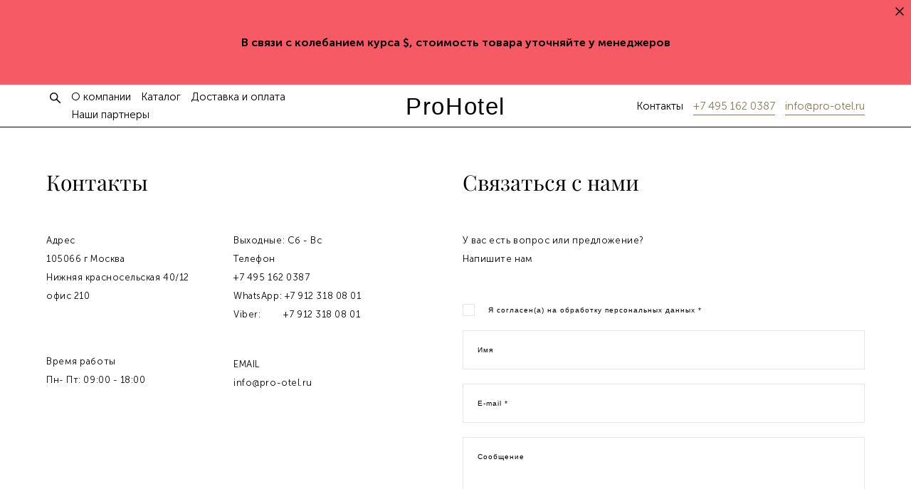

--- FILE ---
content_type: text/html; charset=UTF-8
request_url: https://pro-otel.ru/kontakty
body_size: 16184
content:
<!-- Vigbo-cms //cdn-st2.vigbo.com/u34661/45626/ gusto -->
<!DOCTYPE html>
<html lang="ru">
<head>
    <script>var _createCookie=function(e,o,t){var i,n="";t&&((i=new Date).setTime(i.getTime()+864e5*t),n="; expires="+i.toGMTString()),document.cookie=e+"="+o+n+"; path=/"};function getCookie(e){e=document.cookie.match(new RegExp("(?:^|; )"+e.replace(/([\.$?*|{}\(\)\[\]\\\/\+^])/g,"\\$1")+"=([^;]*)"));return e?decodeURIComponent(e[1]):void 0}"bot"==getCookie("_gphw_mode")&&_createCookie("_gphw_mode","humen",0);</script>
    <meta charset="utf-8">
<title>Контакты</title>
<meta name="keywords" content="" />
<meta name="description" content="Контакты" />
<meta property="og:title" content="Контакты" />
<meta property="og:description" content="Контакты" />
<meta property="og:url" content="https://pro-otel.ru/kontakty" />
<meta property="og:type" content="website" />

<meta name="viewport" content="width=device-width, initial-scale=1">


	<link rel="shortcut icon" href="//cdn-st2.vigbo.com/u34661/45626/favicon.ico" type="image/x-icon" />

<!-- Blog RSS -->

<!-- Preset CSS -->
    <script>window.use_preset = false;</script>

<script>
    window.cdn_paths = {};
    window.cdn_paths.modules = '//cdn-s.vigbo.com/cms/kevin2/site/' + 'dev/scripts/site/';
    window.cdn_paths.site_scripts = '//cdn-s.vigbo.com/cms/kevin2/site/' + 'dev/scripts/';
</script>
    <link href="https://fonts.googleapis.com/css?family=Abel|Alegreya:400,400i,700,700i,800,800i,900,900i|Alex+Brush|Amatic+SC:400,700|Andika|Anonymous+Pro:400i,700i|Anton|Arimo:400,400i,700,700i|Arsenal:400,400i,700,700i|Asap:400,400i,500,500i,600,600i,700,700i|Bad+Script|Baumans|Bitter:100,100i,200,200i,300,300i,400i,500,500i,600,600i,700i,800,800i,900,900i|Brygada+1918:400,700,400i,700i|Cactus+Classical+Serif|Carlito:400,700,400i,700i|Chocolate+Classical+Sans|Comfortaa:300,400,500,600,700|Commissioner:100,200,300,400,500,600,700,800,900|Cormorant:300i,400i,500,500i,600,600i,700i|Cormorant+Garamond:300i,400i,500,500i,600,600i,700i|Cormorant+Infant:300i,400i,500,500i,600,600i,700i|Cousine:400,400i,700,700i|Crafty+Girls|Cuprum:400,400i,700,700i|Days+One|Dela+Gothic+One|Delius+Unicase:400,700|Didact+Gothic|Dosis|EB+Garamond:400i,500,500i,600,600i,700i,800,800i|Euphoria+Script|Exo|Exo+2:100,100i,200,200i,300i,400i,500,500i,600,600i,700i,800,800i,900,900i|Federo|Fira+Code:300,500,600|Fira+Sans:100,100i,200,200i,300i,400i,500,500i,600,600i,700i,800,800i,900,900i|Fira+Sans+Condensed:100,100i,200,200i,300i,400i,500,500i,600,600i,700i,800,800i,900,900i|Forum|Gentium+Book+Plus:400,700,400i,700i|Gentium+Plus:400,700,400i,700i|Geologica:100,200,300,400,500,600,700,800,900|Glegoo:400,700|Golos+Text:400,500,600,700,800,900|Gudea:400,400i,700|Handlee|IBM+Plex+Mono:100,100i,200,200i,300i,400i,500,500i,600,600i,700i|IBM+Plex+Sans:100,100i,200,200i,300i,400i,500,500i,600,600i,700i|IBM+Plex+Serif:100,100i,200,200i,300,300i,400,400i,500,500i,600,600i,700,700i|Inter:100,200,300,400,500,600,700,800,900|Inter+Tight:100,200,300,400,500,600,700,800,900,100i,200i,300i,400i,500i,600i,700i,800i,900i|Istok+Web:400,400i,700,700i|JetBrains+Mono:100,100i,200,200i,300,300i,400,400i,500,500i,600,600i,700,700i,800,800i|Jost:100,100i,200,200i,300,300i,400,400i,500,500i,600,600i,700,700i,800,800i,900,900i|Jura:400,300,500,600,700|Kelly+Slab|Kranky|Krona+One|Leckerli+One|Ledger|Liter|Lobster|Lora:400,400i,700,700i,500,500i,600,600i|Lunasima:400,700|Manrope:200,300,400,500,600,700,800|Marck+Script|Marko+One|Marmelad|Merienda+One|Merriweather:300i,400i,700i,900,900i|Moderustic:300,400,500,600,700,800|Montserrat:300i,400i,500,500i,600,600i,700i,800,800i,900,900i|Montserrat+Alternates:100,100i,200,200i,300,300i,400,400i,500,500i,600,600i,700,700i,800,800i,900,900i|Mulish:200,300,400,500,600,700,800,900,200i,300i,400i,500i,600i,700i,800i,900i|Neucha|Noticia+Text:400,400i,700,700i|Noto+Sans:400,400i,700,700i|Noto+Sans+Mono:100,200,300,400,500,600,700,800,900|Noto+Serif:400,400i,700,700i|Noto+Serif+Display:100,200,300,400,500,600,700,800,900,100i,200i,300i,400i,500i,600i,700i,800i,900i|Nova+Flat|Nova+Oval|Nova+Round|Nova+Slim|Nunito:400,200,200i,300,300i,400i,600,600i,700,700i,800,800i,900,900i|Old+Standard+TT:400i|Open+Sans:300i,400i,600,600i,700i,800,800i|Open+Sans+Condensed:300,300i,700|Oranienbaum|Original+Surfer|Oswald:200,500,600|Oxygen:300|Pacifico|Philosopher:400,400i,700,700i|Piazzolla:100,200,300,400,500,600,700,800,900,100i,200i,300i,400i,500i,600i,700i,800i,900i|Play:400,700|Playfair+Display:400,700,400i,500,500i,600,600i,700i,800,800i,900,900i|Playfair+Display+SC|Poiret+One|Press+Start+2P|Prosto+One|PT+Mono|PT+Sans:400i,700i|PT+Sans+Caption:400,700|PT+Sans+Narrow:400,700|PT+Serif:400i,700i|PT+Serif+Caption:400,400i|Quicksand|Raleway:100,100i,300i,400i,500,500i,600,600i,700i,800,800i,900,900i|Roboto:100,100i,300i,400i,500,500i,700i,900,900i|Roboto+Condensed:300i,400i,700i|Roboto+Mono:100,100i,200,200i,300,300i,400,400i,500,500i,600,600i,700,700i|Roboto+Slab:100,200,500,600,800,900|Rochester|Rokkitt:400,100,300,500,600,700,800,900|Rubik:300i,400i,500,500i,600,600i,700i,800,800i,900,900i|Ruslan+Display|Russo+One|Salsa|Satisfy|Scada:400,400i,700,700i|Snippet|Sofia|Source+Code+Pro:200,300,400,500,600,700,900|Source+Sans+Pro:200,300,400,600,700,900|Source+Serif+Pro:200,200i,300,300i,400,400i,600,600i,700,700i,900,900i|Spectral:200,200i,300,300i,400,400i,500,500i,600,600i,700,700i,800,800i|Stint+Ultra+Expanded|STIX+Two+Text:400,700,400i,700i|Syncopate|Tenor+Sans|Tinos:400,400i,700,700i|Trochut|Ubuntu:300i,400i,500,500i,700i|Ubuntu+Condensed|Ubuntu+Mono:400,400i,700,700i|Unbounded:200,300,400,500,600,700,800,900|Underdog|Unkempt:400,700|Voces|Wix+Madefor+Display:400,500,600,700,800|Wix+Madefor+Text:400,500,600,700,800,400i,500i,600i,700i,800i|Yeseva+One|Ysabeau:100,200,300,400,500,600,700,800,900,100i,200i,300i,400i,500i,600i,700i,800i,900i|Ysabeau+Infant:100,200,300,400,500,600,700,800,900,100i,200i,300i,400i,500i,600i,700i,800i,900i|Ysabeau+Office:100,200,300,400,500,600,700,800,900,100i,200i,300i,400i,500i,600i,700i,800i,900i|Ysabeau+SC:100,200,300,400,500,600,700,800,900|Zen+Old+Mincho&display=swap&subset=cyrillic" rel="stylesheet">    <!-- CORE CSS -->
            <link rel="stylesheet" type="text/css" href="//cdn-sh.vigbo.com/vigbo-cms/styles/prod/build_shop_front.css?v=bmIqnU">
        <!-- SITE CSS -->
    <link rel="stylesheet" type="text/css" href="//cdn-s.vigbo.com/cms/kevin2/site/prod/css/build_cms_front.css?v=bmIqnU">
    <!-- PREVIEW CSS -->
        <link rel="stylesheet" type="text/css" href="https://pro-otel.ru/css/custom-shop.css?v=46.756" />
            <!-- +React styles -->
    <link rel="stylesheet" type="text/css" href="//cdn-s.vigbo.com/cms/kevin2/site/prod/css/main.chunk.css?ver=E2KbVD"></link>
    <!-- -React styles -->
    
    <!-- LIFE CHANGED CSS -->
            <link rel="stylesheet" type="text/css" href="https://pro-otel.ru/css/custom.css?v=46.756" />
    
                        <style type="text/css">
                .adaptive-desktop .logo-text a,
                .adaptive-tablet .logo-text a{
                    letter-spacing: 0.05em;
                }
            </style>
            
                    <!-- <script src="//cdn-s.vigbo.com/cms/kevin2/site/dev/scripts/vendor/jquery-1.9.1.min.js?v=E2KbVD"></script> -->

    
    
    <meta name="yandex-verification" content="5edb0df7a77495d6" />    <style>
    .adaptive-desktop .custom__content--max-width,
    .adaptive-desktop .md-infoline__wrap {
        max-width: 100%;
    }
</style>
    <script src="//cdn-s.vigbo.com/cms/kevin2/site/dev/scripts/vendor/jquery-3.3.1.min.js?ver=E2KbVD"></script>

    </head>


	



    <body data-template="gusto" class="f__preset-box f__site f__2 loading locale_ru gusto mod--search-enable mod--text-logo mod--header-static mod--menu-action-on-scroll mod--menu-static-on-scroll mod--menu-effect-from-top mod--menu-align-content mod--infoline-cross-enable protect-images desktop adaptive-desktop mod--horizontal-menu mod--infoline-enable bot-version js--loading-cascade mod--font-none-preset layout-logo-center--from-logo   " data-preview="">

            
    
                        <!-- Инфополоса -->
            <div id="md-infoline" class="md-infoline js--infoline  ">
                    <div class="md-infoline__close" data-infoline-close>
            <svg width="12px" height="12px" viewBox="0 0 12 12">
                <g stroke="none" stroke-width="1" fill="none" fill-rule="evenodd">
                    <g  transform="translate(-893.000000, -308.000000)" fill="currentColor" fill-rule="nonzero">
                        <path d="M898.46967,313.46967 L899.53033,313.46967 L899,312.93934 L898.46967,313.46967 L897.93934,314 L893.46967,309.53033 C892.762563,308.823223 893.823223,307.762563 894.53033,308.46967 L899,312.93934 L903.46967,308.46967 C904.176777,307.762563 905.237437,308.823223 904.53033,309.53033 L900.06066,314 L904.53033,318.46967 C905.237437,319.176777 904.176777,320.237437 903.46967,319.53033 L899,315.06066 L894.53033,319.53033 C893.823223,320.237437 892.762563,319.176777 893.46967,318.46967 L897.93934,314 L898.46967,313.46967 Z M899.53033,313.46967 L899,312.93934 L898.46967,313.46967 L899.53033,313.46967 C899.237437,313.176777 898.762563,313.176777 898.46967,313.46967 L899.53033,313.46967 Z"></path>
                    </g>
                </g>
            </svg>
        </div>
                <div class="md-infoline__cont f__3">
            <div class="md-infoline__wrap custom__content--max-width">
                                <div style="text-align: center;"><span style="font-family:museo sans cyrillic;"><strong><span style="font-size:16px;"><font color="#000000">В связи с колебанием курса $, стоимость товара уточняйте у менеджеров</font></span></strong></span></div>                            </div>
        </div>
    
</div>
    <div class="md-infoline-assets">
        <script>
            let infolineTypeTpl = 'tech'; /* Миграция и смена дизайна*/
			const infolineDBVersionTpl = "18";
            let infoscripeStorage = localStorage.getItem('infostripe');
            const infostripeData = JSON.parse(infoscripeStorage);
			let infolineinfolineFirstJSTpl = false;

            if(!infoscripeStorage || (infoscripeStorage && (infostripeData.version !== infolineDBVersionTpl))) {
                infolineinfolineFirstJSTpl = true;
                $('body').addClass('is--infoline-firstopen');
            }
        </script>
        <script>
			infolineTypeTpl = 'user'; /* Используется обычной полосой */
			const infolineCrossSettingTpl = "true";
        </script>
<style>
    .md-infoline__cont {
    padding-top: 50px;
    padding-bottom: 50px;
}
    .md-infoline {
        background: #f55a65;
    }
.md-infoline__close svg path {
        fill: #121111;
    }
/* Цвет крестика не используется после задачи MAIN-3592
.md-infoline__close:hover svg path  {
        fill: ;
    }
*/
</style>
        </div>

                <div class="l-wrap js-wrap">

    <header class="l-header l-header-main js-header-main layout-logo-center--from-logo  ">
    <div class="l-header__wrapper custom__header-decorate-line custom__menu-bg-rgb custom__header-padding-y mod--show-menu-after-logo-load mod--effect-move-from-top">
        <div class="l-header__cont custom__content--max-width">
            <div class="l-header__row">
                <div class="l-header__col0 l-header__col l-header__mobile--box"><!-- mobile menu -->
                    <!-- basket icon for mobile -->
                                            <div class="md-menu__icons mod--right md-menu__li-l1">
                            <!-- Если есть поиск или корзина -->
    <div class="l-header__icons--box f__menu">
        &nbsp; <!-- для выравнивания по вертикали (дублирует размер шрифта) -->

        <div class="l-header__icons--wrap">
            <div class="js--iconBasketWrapper" >
                 <!-- если не только Поиск и есть Магазин -->
                    <!-- то выводим корзину -->
                    <div class="js--iconBasketView  l-header__icon l-header__icon--cart" style="display: none;">
                        <a href='/shop/cart' class='shop-basket--box lnk-cart design_editor-icons' data-id='shop-cart-widget'>
                            <span class='shop-basket'>
                                                                    <!-- Basket 01 -->
                                    <svg xmlns="http://www.w3.org/2000/svg" viewBox="0 0 14.57 17.5"><path class="basket-svg-style basket-svg-edit-round basket-svg-edit-limit" d="M4.58,7.15V3.42A2.69,2.69,0,0,1,7.29.75h0A2.69,2.69,0,0,1,10,3.42V7.15"/><polygon class="basket-svg-style basket-svg-edit-limit" points="13.79 16.75 0.79 16.75 1.33 5.02 13.24 5.02 13.79 16.75"/></svg>

                                                            </span>
                            <span class='shop-cart-widget-amount'>
                                                            </span>
                        </a>
                    </div>
                
            </div>

                            <div class="l-header__icon l-header__icon--search">
                    <a class="searchform__svg js--open_searchform design_editor-icons">
                        <svg xmlns="http://www.w3.org/2000/svg" viewBox="0 0 15.5 17.5"><ellipse class="search-svg-style" cx="5.92" cy="8.01" rx="5.17" ry="5.13"/><line class="search-svg-style" x1="9.59" y1="11.64" x2="14.75" y2="16.75"/></svg>
                    </a>
                </div>
                    </div>

        <!-- Add separator -->
                <!-- -->
    </div>
                        </div>
                                    </div>

                <div class="l-header__col2 l-header__col">
                    <nav class='md-menu clearfix' data-menu-type="origin">

                        <!-- only SEARCH icon -->
                                                    <div class="md-menu__icons mod--left md-menu__li-l1 md-menu__has-separator md-menu__separator-after">
                                <!-- Если есть поиск или корзина -->
    <div class="l-header__icons--box f__menu">
        &nbsp; <!-- для выравнивания по вертикали (дублирует размер шрифта) -->

        <div class="l-header__icons--wrap">
            <div class="js--iconBasketWrapper" style="display: none;">
                
            </div>

                            <div class="l-header__icon l-header__icon--search">
                    <a class="searchform__svg js--open_searchform design_editor-icons">
                        <svg xmlns="http://www.w3.org/2000/svg" viewBox="0 0 15.5 17.5"><ellipse class="search-svg-style" cx="5.92" cy="8.01" rx="5.17" ry="5.13"/><line class="search-svg-style" x1="9.59" y1="11.64" x2="14.75" y2="16.75"/></svg>
                    </a>
                </div>
                    </div>

        <!-- Add separator -->
                <!-- -->
    </div>
                            </div>
                        
                        			<ul class="menu md-menu__main js--menu__main is--level1  mod--menu_underline		 mod--menu_left"><li  id="3880280" data-id="3880280" class="md-menu__li-l1 menu-item js--menu__li-l1 "><a class="md-menu__href-l1 is--link-level1 f__menu height1 big-height5" href="https://pro-otel.ru/o-kompanii"  >О компании</a></li><li  id="3638132" data-id="3638132" class="md-menu__li-l1 menu-item js--menu__li-l1  with-sub"><a class="md-menu__href-l1 js--menu-mobile-sildetoggle is--link-level1 f__menu  height1 big-height5" href="https://pro-otel.ru/nomernoj-fond"  >Каталог</a><div class="md-menu__wrap-l2 js--menu-submenu" id="sub-3638132" data-parent-id="3638132"><ul class="mod--submenu-center js--menu-submenu__ul mod--custom-scrollbar__not-mac"><li class="md-menu__li-l2 "><a class="md-menu__href-l2 f__sub-menu" href="https://pro-otel.ru/nomernoj-fond"  >Номерной фонд</a></li><li class="md-menu__li-l2 "><a class="md-menu__href-l2 f__sub-menu" href="https://pro-otel.ru/vannaja-komnata"  >Ванная комната</a></li><li class="md-menu__li-l2 "><a class="md-menu__href-l2 f__sub-menu" href="https://pro-otel.ru/tekstil"  >Текстиль</a></li><li class="md-menu__li-l2 "><a class="md-menu__href-l2 f__sub-menu" href="https://pro-otel.ru/telezhki"  >Тележки</a></li><li class="md-menu__li-l2 "><a class="md-menu__href-l2 f__sub-menu" href="https://pro-otel.ru/oborudovanie-dlja-restorana"  >Оборудование для ресторана</a></li><li class="md-menu__li-l2 "><a class="md-menu__href-l2 f__sub-menu" href="https://pro-otel.ru/dopolnitelnoe-oborudovanie"  >Дополнительное оборудование</a></li><li class="md-menu__li-l2 "><a class="md-menu__href-l2 f__sub-menu" href="https://pro-otel.ru/mebel-dlja-zalov"  >Мебель для конференц-залов</a></li><li class="md-menu__li-l2 "><a class="md-menu__href-l2 f__sub-menu" href="https://pro-otel.ru/mebel-dlja-gostinits"  >Мебель для гостиниц</a></li><li class="md-menu__li-l2 "><a class="md-menu__href-l2 f__sub-menu" href="https://pro-otel.ru/gostinichnye-sisemy"  >Гостиничные сисемы</a></li></ul></div></li><li  id="3879068" data-id="3879068" class="md-menu__li-l1 menu-item js--menu__li-l1 "><a class="md-menu__href-l1 is--link-level1 f__menu height1 big-height5" href="https://pro-otel.ru/dostavka-i-oplata"  >Доставка и оплата</a></li><li  id="3725030" data-id="3725030" class="md-menu__li-l1 menu-item js--menu__li-l1 "><a class="md-menu__href-l1 is--link-level1 f__menu height1 big-height5" href="https://pro-otel.ru/brendy"  >Наши партнеры</a></li></ul><div class="md-menu-mobile__socials social-icons"><div class="social-icons-wrapper"></div></div>                    </nav>
                </div>

                <div class="l-header__col1 l-header__col l-header__logo--box mod--set-logo-max-width">
                    <div id='logoWrap' class='logo__wrap' data-lt="text">
                        
<div class="logo logo-text">
	<a href="https://pro-otel.ru/">
					ProHotel			</a>

</div>
                    </div>
                </div>

                <div class="l-header__col4 l-header__col">
                    <nav class='md-menu clearfix' data-menu-type="origin">

                        			<ul class="menu md-menu__main js--menu__main is--level1  mod--menu_underline		 mod--menu_left"><li  id="3816689" data-id="3816689" class="md-menu__li-l1 menu-item js--menu__li-l1 "><a class="md-menu__href-l1 is--link-level1 f__menu height1 big-height5" href="https://pro-otel.ru/kontakty"  >Контакты</a></li><li  id="3640412" data-id="3640412" class="md-menu__li-l1 menu-item js--menu__li-l1  active"><a class="md-menu__href-l1 is--link-level1 f__menu height1 big-height5" href="/kontakty" rel="ext noopener noreferrer" >+7 495 162 0387</a></li><li  id="3640322" data-id="3640322" class="md-menu__li-l1 menu-item js--menu__li-l1  active"><a class="md-menu__href-l1 is--link-level1 f__menu height1 big-height5" href="/kontakty" rel="ext noopener noreferrer" >info@pro-otel.ru</a></li></ul><div class="md-menu-mobile__socials social-icons"><div class="social-icons-wrapper"></div></div>
                        <!-- only BASKET icon -->
                                            </nav>
                </div>

                <div class="l-header__col3 l-header__col l-header__ham--box" data-count-pages="7">
    <div class="md-menu__hamburger js-mob-menu-open">
        <svg height="20px" xmlns="http://www.w3.org/2000/svg" viewBox="0 0 18 17.5"><line class="hamburger-svg-style" y1="1" x2="18" y2="1"/><line class="hamburger-svg-style" y1="7" x2="18" y2="7"/><line class="hamburger-svg-style" y1="13" x2="18" y2="13"/></svg>
    </div>
</div>
            </div>
        </div>
    </div>
</header>




        <!-- Mobile menu -->
        <!-- mobile menu -->
<div  data-menu-type="mobile" data-custom-scroll data-set-top="stay-in-window" class="custom__header-decorate-line mod--custom-scroll-hidden mod--custom-scroll-resize md-menu--mobile js--menu--mobile mod--set-top--stop-mobile">
    <div class="md-menu--mobile__cont js--menu-mobile__cont">
                <div class="md-menu__icons mod--right md-menu__li-l1 js--menu__li-l1">
            <!-- Если есть поиск или корзина -->
    <div class="l-header__icons--box f__menu">
        &nbsp; <!-- для выравнивания по вертикали (дублирует размер шрифта) -->

        <div class="l-header__icons--wrap">
            <div class="js--iconBasketWrapper" >
                 <!-- если не только Поиск и есть Магазин -->
                    <!-- то выводим корзину -->
                    <div class="js--iconBasketView  l-header__icon l-header__icon--cart" style="display: none;">
                        <a href='/shop/cart' class='shop-basket--box lnk-cart design_editor-icons' data-id='shop-cart-widget'>
                            <span class='shop-basket'>
                                                                    <!-- Basket 01 -->
                                    <svg xmlns="http://www.w3.org/2000/svg" viewBox="0 0 14.57 17.5"><path class="basket-svg-style basket-svg-edit-round basket-svg-edit-limit" d="M4.58,7.15V3.42A2.69,2.69,0,0,1,7.29.75h0A2.69,2.69,0,0,1,10,3.42V7.15"/><polygon class="basket-svg-style basket-svg-edit-limit" points="13.79 16.75 0.79 16.75 1.33 5.02 13.24 5.02 13.79 16.75"/></svg>

                                                            </span>
                            <span class='shop-cart-widget-amount'>
                                                            </span>
                        </a>
                    </div>
                
            </div>

                            <div class="l-header__icon l-header__icon--search">
                    <a class="searchform__svg js--open_searchform design_editor-icons">
                        <svg xmlns="http://www.w3.org/2000/svg" viewBox="0 0 15.5 17.5"><ellipse class="search-svg-style" cx="5.92" cy="8.01" rx="5.17" ry="5.13"/><line class="search-svg-style" x1="9.59" y1="11.64" x2="14.75" y2="16.75"/></svg>
                    </a>
                </div>
                    </div>

        <!-- Add separator -->
                <!-- -->
    </div>
        </div>
        
        			<ul class="menu md-menu__main js--menu__main is--level1  mod--menu_underline		 mod--menu_left"><li  id="3880280" data-id="3880280" class="md-menu__li-l1 menu-item js--menu__li-l1 "><a class="md-menu__href-l1 is--link-level1 f__menu height1 big-height5" href="https://pro-otel.ru/o-kompanii"  >О компании</a></li><li  id="3638132" data-id="3638132" class="md-menu__li-l1 menu-item js--menu__li-l1  with-sub"><a class="md-menu__href-l1 js--menu-mobile-sildetoggle is--link-level1 f__menu  height1 big-height5" href="https://pro-otel.ru/nomernoj-fond"  >Каталог</a><div class="md-menu__wrap-l2 js--menu-submenu" id="sub-3638132" data-parent-id="3638132"><ul class="mod--submenu-center js--menu-submenu__ul mod--custom-scrollbar__not-mac"><li class="md-menu__li-l2 "><a class="md-menu__href-l2 f__sub-menu" href="https://pro-otel.ru/nomernoj-fond"  >Номерной фонд</a></li><li class="md-menu__li-l2 "><a class="md-menu__href-l2 f__sub-menu" href="https://pro-otel.ru/vannaja-komnata"  >Ванная комната</a></li><li class="md-menu__li-l2 "><a class="md-menu__href-l2 f__sub-menu" href="https://pro-otel.ru/tekstil"  >Текстиль</a></li><li class="md-menu__li-l2 "><a class="md-menu__href-l2 f__sub-menu" href="https://pro-otel.ru/telezhki"  >Тележки</a></li><li class="md-menu__li-l2 "><a class="md-menu__href-l2 f__sub-menu" href="https://pro-otel.ru/oborudovanie-dlja-restorana"  >Оборудование для ресторана</a></li><li class="md-menu__li-l2 "><a class="md-menu__href-l2 f__sub-menu" href="https://pro-otel.ru/dopolnitelnoe-oborudovanie"  >Дополнительное оборудование</a></li><li class="md-menu__li-l2 "><a class="md-menu__href-l2 f__sub-menu" href="https://pro-otel.ru/mebel-dlja-zalov"  >Мебель для конференц-залов</a></li><li class="md-menu__li-l2 "><a class="md-menu__href-l2 f__sub-menu" href="https://pro-otel.ru/mebel-dlja-gostinits"  >Мебель для гостиниц</a></li><li class="md-menu__li-l2 "><a class="md-menu__href-l2 f__sub-menu" href="https://pro-otel.ru/gostinichnye-sisemy"  >Гостиничные сисемы</a></li></ul></div></li><li  id="3879068" data-id="3879068" class="md-menu__li-l1 menu-item js--menu__li-l1 "><a class="md-menu__href-l1 is--link-level1 f__menu height1 big-height5" href="https://pro-otel.ru/dostavka-i-oplata"  >Доставка и оплата</a></li><li  id="3725030" data-id="3725030" class="md-menu__li-l1 menu-item js--menu__li-l1 "><a class="md-menu__href-l1 is--link-level1 f__menu height1 big-height5" href="https://pro-otel.ru/brendy"  >Наши партнеры</a></li><li  id="3816689" data-id="3816689" class="md-menu__li-l1 menu-item js--menu__li-l1 "><a class="md-menu__href-l1 is--link-level1 f__menu height1 big-height5" href="https://pro-otel.ru/kontakty"  >Контакты</a></li><li  id="3640412" data-id="3640412" class="md-menu__li-l1 menu-item js--menu__li-l1  active"><a class="md-menu__href-l1 is--link-level1 f__menu height1 big-height5" href="/kontakty" rel="ext noopener noreferrer" >+7 495 162 0387</a></li><li  id="3640322" data-id="3640322" class="md-menu__li-l1 menu-item js--menu__li-l1  active"><a class="md-menu__href-l1 is--link-level1 f__menu height1 big-height5" href="/kontakty" rel="ext noopener noreferrer" >info@pro-otel.ru</a></li></ul><div class="md-menu-mobile__socials social-icons"><div class="social-icons-wrapper"></div></div>
        <span class="js-close-mobile-menu close-mobile-menu">
        <!--<svg width="20px" height="20px"  xmlns="http://www.w3.org/2000/svg" viewBox="0 0 14.39 17.5"><line class="close-menu-burger" x1="0.53" y1="2.04" x2="13.86" y2="15.37"/><line class="close-menu-burger" x1="0.53" y1="15.37" x2="13.86" y2="2.04"/></svg>-->
            <svg xmlns="http://www.w3.org/2000/svg" width="18" height="18" viewBox="0 0 18 18"><path class="close-menu-burger" fill="none" fill-rule="evenodd" stroke="#fff" stroke-linecap="round" stroke-linejoin="round" stroke-width="1.5" d="M9 9.5l8-8-8 8-8-8 8 8zm0 0l8 8-8-8-8 8 8-8z"/></svg>
        </span>
    </div>
</div>

        <!-- Blog Slider -->
        
        <!-- CONTENT -->
        <div class="l-content l-content--main  desktop ">
            <section id="blog" class="l-content--box blog composite" data-structure="blog-dispatcher" data-blog-type="" data-blog-preview-layout="">
    <div class="">
        <!-- Desktop/Mobile Blog -->
        
                <style>
        #post-content .element-box > .element { padding-bottom: 10px; }

        .composite-content .composite-content-box {
            max-width: 900px;
            margin: 0 auto;
        }

    </style>

    <script type="text/json" id="blog-options">
        {"sid":"3816689","url":"kontakty","design":null}    </script>

    <script type="text/json" id="post-form-error-messages">
        {"required":"\u041e\u0431\u044f\u0437\u0430\u0442\u0435\u043b\u044c\u043d\u043e \u043a \u0437\u0430\u043f\u043e\u043b\u043d\u0435\u043d\u0438\u044e","mailerror":"\u0412\u0432\u0435\u0434\u0438\u0442\u0435 \u043a\u043e\u0440\u0440\u0435\u043a\u0442\u043d\u044b\u0439 e-mail","msgInvalidFileExtension":"\u041d\u0435\u0434\u043e\u043f\u0443\u0441\u0442\u0438\u043c\u044b\u0439 \u0444\u043e\u0440\u043c\u0430\u0442 \u0444\u0430\u0439\u043b\u0430 \"{name}\", \u0437\u0430\u0433\u0440\u0443\u0437\u0438\u0442\u0435 \u0444\u0430\u0439\u043b \u0432 \u0444\u043e\u0440\u043c\u0430\u0442\u0435 \"{extensions}\"","msgSizeTooLarge":"\u0424\u0430\u0439\u043b \"{name}\" ({size} KB) \u0441\u043b\u0438\u0448\u043a\u043e\u043c \u0431\u043e\u043b\u044c\u0448\u043e\u0439, \u043c\u0430\u043a\u0441\u0438\u043c\u0430\u043b\u044c\u043d\u044b\u0439 \u0440\u0430\u0437\u043c\u0435\u0440 \u0444\u0430\u0439\u043b\u0430 {maxSize} KB.","msgSumSizeTooLarge":"\u041e\u0431\u0449\u0438\u0439 \u0440\u0430\u0437\u043c\u0435\u0440 \u0444\u0430\u0439\u043b\u043e\u0432 \u043d\u0435 \u0434\u043e\u043b\u0436\u0435\u043d \u043f\u0440\u0435\u0432\u044b\u0448\u0430\u0442\u044c 25 \u041cB","msgDuplicateFile":"\u0424\u0430\u0439\u043b \"{name}\" \u0443\u0436\u0435 \u043f\u0440\u0438\u043a\u0440\u0435\u043f\u043b\u0435\u043d. \u0412\u044b \u043d\u0435 \u043c\u043e\u0436\u0435\u0442\u0435 \u043f\u0440\u0438\u043a\u0440\u0435\u043f\u0438\u0442\u044c 2 \u043e\u0434\u0438\u043d\u0430\u043a\u043e\u0432\u044b\u0445 \u0444\u0430\u0439\u043b\u0430."}    </script>

    <script type="text/json" id="blog-protect-images-options">
        {"message":"","protectImage":"y"}    </script>
    <script>window.widgetPostMapScroll = true;</script>

    <div class="composite-content blog-content sidebar-position-none blog-type-post"
         data-backbone-view="blog-post"
         data-protect-image="Array">
        <!-- composite-content-box -->
        <div class=" blog-content-box">
            

<div class="items">
    <article class="post composite-frontend-post" id="post_2390645">
        <div id="post-content" style="max-width: 100%;">
            <div class="post-body">
	<style type="text/css">.adaptive-desktop #section2390645_0 .section__content{min-height:10px;}</style><a id="custom" class="js--anchor" name="custom"></a><div class="md-section js--section mod--none-bottom-padding mod--mobile-align-center mod--section-fon-with-content" id="section2390645_0">
        <div class="section__container custom__content--max-width">
    <div class="section__bg custom__content--max-width"  ></div>
			<div class="section__content">
				<div class="container custom__content--max-width"><div class="row"><div class="col col-md-11"><div class="widget"
	 id="widget_29920274"
	 data-id="29920274"
	 data-type="simple-text">

    
<div class="element simple-text transparentbg" id="w_29920274" style="background-color: transparent; ">
    <div class="text-box text-box-test1  nocolumns" style="max-width: 100%; -moz-column-gap: 10px; -webkit-column-gap: 10px; column-gap: 10px; letter-spacing: 0em; line-height: 1.2; font-family: 'Playfair Display'; font-size: 30px !important;  margin: 0 auto; ">
        <p><font face="playfair display, serif">Контакты</font></p>
        
    </div>
</div></div>
<div class="widget"
	 id="widget_29920301"
	 data-id="29920301"
	 data-type="post-indent">

    <div class="wg-post-indent" id="w_29920301">
    <div class="wg-post-indent__inner" style="width: 100%; height: 10px;"></div>
</div></div>
<div class="widget"
	 id="widget_29920289"
	 data-id="29920289"
	 data-type="simple-text">

    
<div class="element simple-text transparentbg" id="w_29920289" style="background-color: transparent; ">
    <div class="text-box text-box-test1  twocolumns" style="max-width: 100%; -moz-column-gap: 10px; -webkit-column-gap: 10px; column-gap: 10px; letter-spacing: 0.05em; line-height: 2; font-family: 'Raleway Bold'; font-size: 11px !important;  margin: 0 auto; ">
        <p><span style="font-size:13px;"><span style="font-family:museo sans cyrillic;">Адрес</span></span></p>

<p><span style="font-size:13px;"><span style="font-family:museo sans cyrillic;">105066 г Москва</span></span></p>

<p><span style="font-size:13px;"><span style="font-family:museo sans cyrillic;">Нижняя красносельская 40/12</span></span></p>

<p><span style="font-size:13px;"><span style="font-family:museo sans cyrillic;">офис 210</span></span></p>

<p>&nbsp;</p>

<p>&nbsp;</p>

<p>&nbsp;</p>

<p><span style="font-size:13px;"><span style="font-family:museo sans cyrillic;">Время работы</span></span></p>

<p><span style="font-size:13px;"><span style="font-family:museo sans cyrillic;">Пн- Пт: 09:00 - 18:00</span></span></p>

<p><span style="font-size:13px;"><span style="font-family:museo sans cyrillic;">Выходные: Сб - Вс</span></span></p>

<p><span style="font-size:13px;"><span style="font-family:museo sans cyrillic;">Телефон</span></span></p>

<p><span style="font-size:13px;"><span style="font-family:museo sans cyrillic;">+7 495 162 0387</span></span></p>

<p><span style="font-size:13px;"><span style="font-family:museo sans cyrillic;">WhatsApp: +7 912 318 08 01</span></span></p>

<p><span style="font-size:13px;"><span style="font-family:museo sans cyrillic;">Viber:&nbsp; &nbsp; &nbsp; &nbsp; &nbsp;+7 912 318 08 01</span></span></p>

<p>&nbsp;</p>

<p>&nbsp;</p>

<p><span style="font-size:13px;"><span style="font-family:museo sans cyrillic;">EMAIL</span></span></p>

<p><span style="font-size:13px;"><span style="font-family:museo sans cyrillic;">info@pro-otel.ru</span></span></p>
        
    </div>
</div></div>
<div class="widget"
	 id="widget_29920310"
	 data-id="29920310"
	 data-type="post-indent">

    <div class="wg-post-indent" id="w_29920310">
    <div class="wg-post-indent__inner" style="width: 100%; height: 12px;"></div>
</div></div>
<div class="widget"
	 id="widget_29920298"
	 data-id="29920298"
	 data-type="post-map">

    <script type="text/json" class='widget-options'>
{"options":{"color":"#000000","mapLayout":"cool-grey","locationMap":"Moscow, \u0420\u043e\u0441\u0441\u0438\u044f","zoomMap":10,"height":284,"activeZoomMap":"disable","latitude":55.755826,"longitude":37.6172999}}</script>

<div class="element layout-map" id="w_29920298" style="height:284px;">

</div></div>
<div class="widget"
	 id="widget_29920283"
	 data-id="29920283"
	 data-type="post-indent">

    <div class="wg-post-indent" id="w_29920283">
    <div class="wg-post-indent__inner" style="width: 100%; height: 40px;"></div>
</div></div>
</div><div class="col col-md-1"><div class="widget"
	 id="widget_29920280"
	 data-id="29920280"
	 data-type="post-indent">

    <div class="wg-post-indent" id="w_29920280">
    <div class="wg-post-indent__inner" style="width: 100%; height: 10px;"></div>
</div></div>
</div><div class="col col-md-12"><div class="widget"
	 id="widget_29920295"
	 data-id="29920295"
	 data-type="simple-text">

    
<div class="element simple-text transparentbg" id="w_29920295" style="background-color: transparent; ">
    <div class="text-box text-box-test1  nocolumns" style="max-width: 100%; -moz-column-gap: 10px; -webkit-column-gap: 10px; column-gap: 10px; letter-spacing: 0em; line-height: 1.2; font-family: 'Playfair Display'; font-size: 30px !important;  margin: 0 auto; ">
        <p><span style="font-size:30px;"><span style="font-family:playfair display,serif;">Связаться с нами</span></span></p>
        
    </div>
</div></div>
<div class="widget"
	 id="widget_29920304"
	 data-id="29920304"
	 data-type="post-indent">

    <div class="wg-post-indent" id="w_29920304">
    <div class="wg-post-indent__inner" style="width: 100%; height: 10px;"></div>
</div></div>
<div class="widget"
	 id="widget_29920286"
	 data-id="29920286"
	 data-type="simple-text">

    
<div class="element simple-text transparentbg" id="w_29920286" style="background-color: transparent; ">
    <div class="text-box text-box-test1  nocolumns" style="max-width: 100%; -moz-column-gap: 10px; -webkit-column-gap: 10px; column-gap: 10px; letter-spacing: 0.05em; line-height: 2; font-family: 'Raleway Bold'; font-size: 11px !important;  margin: 0 auto; ">
        <p><span style="font-size:13px;"><span style="font-family:museo sans cyrillic;">У вас есть вопрос или предложение? </span></span></p>

<p><span style="font-size:13px;"><span style="font-family:museo sans cyrillic;">Напишите нам</span></span></p>
        
    </div>
</div></div>
<div class="widget"
	 id="widget_29920307"
	 data-id="29920307"
	 data-type="post-indent">

    <div class="wg-post-indent" id="w_29920307">
    <div class="wg-post-indent__inner" style="width: 100%; height: 10px;"></div>
</div></div>
<div class="widget"
	 id="widget_29920277"
	 data-id="29920277"
	 data-type="post-form">

    <div class="element post-form" id="w_29920277">


    <div class="post-form-content de--common__link-color hided">
        <form action="" data-form="29920277" data-form-code="false" method="POST" enctype="multipart/form-data" data-columns="1" data-popup="" data-redirect="">

            <div class="form-settings" data-border-type="square" data-distance-between-fields="20" data-distance-to-button="30" data-bg-color="rgba(255, 255, 255, 1)" data-border-color="#e6e6e6" data-border-width="1" data-placeholder-color="#000000" data-color-without-field="#000000" data-field-color="rgba(0, 0, 0, 1)" data-title-color="#000000" data-font-family="Arial" data-font-size-field="10px" data-font-size-title="" data-font-size-without-field="" data-font-weight="regular" data-letter-spacing="0.1em" data-btn-border-type="circle" data-btn-align="left" data-btn-bg="rgba(0, 0, 0, 1)" data-btn-bg-hover="#cccccc" data-btn-bd-color="rgba(0, 0, 0, 1)" data-btn-bd-color-hover="#000000" data-btn-bd-width="0" data-btn-bd-width-hover="0" data-btn-text-color="rgba(255, 255, 255, 1)" data-btn-text-color-hover="#ffffff" data-btn-font-family="Playfair Display" data-btn-font-size="14px" data-btn-font-weight="regular" data-btn-letter-spacing="1px" data-btn-fullwidth="0" data-button-paddings="50" data-placeholder-type="hide" data-popup-max-width="600" data-btn-paddings-vertical="15"></div>

            
                                    <div class="form__fields-row">

                <div class="form__fields-column">

                <div style="position: absolute; left: -6000px;" aria-hidden="true">
                    <textarea name="comment" tabindex="-1"></textarea>
                </div>

                
                    
                    <div class="form__field-box">

                                                    <label class="form__checkbox_label">
                                <input type="checkbox" class="form__checkbox f__form f__3" name="data[1825787]" data-required="1" data-border-type="circle" />
                                <span class="form__checkbox_box">
                                    <span class="form__checkbox_checkbox"></span>
                                </span>
                                <span class="form__checkbox_text f__form f__3"><span><a href="/politika-konfidentsialnosti" target="_blank">Я согласен(а) на&nbsp;обработку персональных данных</a> *</span></span>
                            </label>
                                            </div>

                                
                    
                    <div class="form__field-box">

                                                    <div class="form__placeholder-box form__field">
                                <input name="data[1825778]" class="form__field_field f__form f__3" data-go-placeholder type="text" data-required="">
                                <label class="form__placeholder go-placeholder f__form f__3 f__mt-0 f__mb-0">
                                    Имя                                </label>
                            </div>
                                            </div>

                                
                    
                    <div class="form__field-box">

                                                    <div class="form__placeholder-box form__field">
                                <input name="data[1825784]" class="form__field_field f__form f__3" data-go-placeholder type="email" data-required="1">
                                <label class="form__placeholder go-placeholder f__form f__3 f__mt-0 f__mb-0">
                                    E-mail *                                </label>
                            </div>
                                            </div>

                                
                    
                    <div class="form__field-box form__field-box_textarea">

                                                    <div class="form__field form__textarea mod--custom-scroll-clickinit" data-custom-scroll>
                                <textarea class="form__textarea_tarea f__form f__3" data-go-placeholder name="data[1825781]" data-required=""></textarea>
                                <div class="form__placeholder-box form__field">
                                    <label class="form__placeholder go-placeholder f__form f__3 f__mt-0 f__mb-0">Сообщение</label>
                                </div>
                            </div>
                                            </div>

                                
                </div>


                
            </div>
            

            

            <div class="form__fields-row row-no-column">
                <div class="form__btn-box">
                    <button class="form__btn f__btn-lh progress-button" data-style="top-line" data-horizontal type="button" name="data[btn-submit]" value="">
                        <span class="progress-content form__btn_cont f__btn-lh f__h4-padding f__h4-margin f__h4">Отправить</span>
                    </button>
                </div>
            </div>
            
        </form>

        <div class="success-message f__form f__3 js--success-message" style="display: none; color: #000000; font-family: Arial; font-size: 10px"></div>
        <!-- Код отслеживания -->
        
    </div>

</div>
</div>
</div></div></div></div></div></div></div>
        </div>
    </article>
</div>        </div>
        <div class="clearfix"><!-- --></div>
    </div>

    </div>
</section>
<script id="seo-config" type="text/json">[{},{}]</script>

        </div>
        <footer class="l-footer mod--footer-fon-with-content">
		<a name="footer"></a>
	<div class='md-btn-go-up js-scroll-top'>
		<svg width="6px" height="11px" viewBox="0 0 7 11" version="1.1" xmlns="http://www.w3.org/2000/svg" xmlns:xlink="http://www.w3.org/1999/xlink">
			<g stroke="none" stroke-width="1" fill="none" fill-rule="evenodd">
				<g class='md-btn-go-up-svg-color' transform="translate(-1116.000000, -716.000000)" fill="#ffffff">
					<polygon transform="translate(1119.115116, 721.500000) scale(1, -1) translate(-1119.115116, -721.500000) " points="1116.92791 716 1116 716.9625 1119.71163 720.8125 1120.23023 721.5 1119.71163 722.1875 1116 726.0375 1116.92791 727 1122.23023 721.5"></polygon>
				</g>
			</g>
		</svg>
	</div>
	<div class="l-content l-content--footer desktop">
	<section id="blog2" class="l-content--box blog composite" data-structure="blog-dispatcher">
		<div class="composite-content blog-content sidebar-position-none blog-type-post" data-backbone-view="blog-post" data-protect-image="">
			<div class=" blog-content-box">
				<div class="items">
					<article class="post footer-post" id="post_2390645">
						<div id="post-content" style="max-width: 100%;">
							<div class="post-body" data-structure="footer">
							<div class="post-body">
	<style type="text/css">.adaptive-desktop #section2114735_0 .section__content{min-height:10px;}footer .md-section, footer .copyright #gpwCC, footer .copyright a#gpwCC{color:#000000;}footer.l-footer .section__bg{background-color:#ffffff;}footer.l-footer.mod--footer-fon-with-content .copyright .container.custom__content--max-width{background-color:#ffffff;}.adaptive-mobile .l-footer, .adaptive-mobile .l-footer p, .adaptive-mobile .copyright__gophotoweb--box{text-align:center !important;}footer.l-footer .copyright__gophotoweb--box{text-align:left;}</style><a id="section5e3a92f1d1486" class="js--anchor" name="section5e3a92f1d1486"></a><div class="md-section js--section mod--section-fon-with-content" id="section2114735_0">
        <div class="section__container custom__content--max-width">
    <div class="section__bg custom__content--max-width"  ></div>
			<div class="section__content">
				<div class="container custom__content--max-width"><div class="row"><div class="col col-md-24"><div class="widget"
	 id="widget_31387253"
	 data-id="31387253"
	 data-type="post-indent">

    <div class="wg-post-indent" id="w_31387253">
    <div class="wg-post-indent__inner" style="width: 100%; height: 10px;"></div>
</div></div>
</div></div><div class="row"><div class="col col-md-14"><div class="widget"
	 id="widget_31387028"
	 data-id="31387028"
	 data-type="simple-text">

    
<div class="element simple-text colorbg" id="w_31387028" style="background-color: #eeeeee; ">
    <div class="text-box text-box-test1  nocolumns" style="max-width: 100%; -moz-column-gap: 10px; -webkit-column-gap: 10px; column-gap: 10px; letter-spacing: 0.05em; line-height: 1.4; font-family: 'Museo Sans Cyrillic'; font-size: 14px !important;  margin: 0 auto; ">
        <p>Подписывайтесь! Вы узнаете&nbsp; информацию о скидках и акциях первыми</p>
        
    </div>
</div></div>
</div><div class="col col-md-10"><div class="widget"
	 id="widget_31387226"
	 data-id="31387226"
	 data-type="post-subscribe">

    
<style>
        #w_31387226 .form__checkbox_text span {
        font-family: Verdana;
    }
    
    #w_31387226 .subscribe-form input[type="text"] {
        background: #eee !important;
        color: #a5a5a5;
            font-size: 12px;
        font-family: Verdana;
        }
    #w_31387226 .subscribe-checkbox .form__checkbox_checkbox {
        background: #eee !important;
        border-color: #eee;
    }
    #w_31387226 .subscribe-checkbox .form__checkbox_checkbox:after {
        border-color: #a5a5a5;
    }                        }
    #w_31387226.post-subscribe .form__checkbox_checkbox {
        background: #eee !important;
    }
    #w_31387226.post-subscribe .subscribe-form input:-moz-placeholder {
        color: #a5a5a5;
    }
    #w_31387226.post-subscribe .subscribe-form input::-webkit-input-placeholder {
        color: #a5a5a5;
    }

    .progress-button .content::after,
    .progress-button .content::before {
        content: ' ';
    }

    #w_31387226 .progress-button .progress-inner {
        background: #FFFFFF;
    }

    #w_31387226 .element.post-subscribe .subscribe-form #progressButton .content {
        color: #FFFFFF    }

    #w_31387226 .element.post-subscribe input:-webkit-autofill {
        -webkit-box-shadow: 0 0 0 1000px #eee inset !important;
        -webkit-text-fill-color: #a5a5a5 !important;
    }

</style>

<div class="element post-subscribe clearfix js--subscribe " id="w_31387226" data-sid="-1">
    <div class="message" style="display: none;"><span class="success">
                            Спасибо за подписку                    </span></div>
    <div class="subscribe-form stage-third" style="background-color: transparent; color: #a5a5a5;">
                        <div class="col-sf-12 row-email">
            <input type="text" name="email" class="textbox input-for-error  f__form f__3" id="email" value="" placeholder="E-mail" required/>
        </div>
        <div class="col-sf-12 row-submit">
            <button id="progressButton" style="background-color: #000000; color: #FFFFFF;font-size: 12px;font-family:Verdana;, padding: 1px 0;" class="progress-button subscribe-button" data-style="top-line" data-horizontal>
                <span class="f__h4-padding f__3">
                                            Подписаться                                        <svg class="md-preloader" viewBox="0 0 66 66" xmlns="http://www.w3.org/2000/svg">
                        <circle class="path" fill="none" stroke-width="4" stroke-linecap="round" cx="33" cy="33" r="30"></circle>
                    </svg>
                </span>
            </button>
        </div>
        <div class="subscribe-error block-error" style="display: none">Произошла ошибка. Пожалуйста, попробуйте еще раз.</div>
    </div>

    </div>
</div>
</div></div><div class="row"><div class="col col-md-24"><div class="widget"
	 id="widget_28289303"
	 data-id="28289303"
	 data-type="post-break-line">

    <div class="element post-break-line" id="w_28289303">
        
    <div class="break-line" style="width: 100%; margin: 0px auto;">
       <div class="decoration" style="background: url(&quot;[data-uri]&quot;) center center repeat-x;"></div>
    </div>
</div></div>
</div></div><div class="row"><div class="col col-md-5"><div class="widget"
	 id="widget_28014077"
	 data-id="28014077"
	 data-type="simple-text">

    
<div class="element simple-text transparentbg" id="w_28014077" style="background-color: transparent; ">
    <div class="text-box text-box-test1  nocolumns" style="max-width: 100%; -moz-column-gap: 10px; -webkit-column-gap: 10px; column-gap: 10px; letter-spacing: 0em; line-height: 1.2; font-family: 'Raleway Bold'; font-size: 14px !important;  margin: 0 auto; ">
        <p><strong style="font-size: 38px; color: rgb(0, 0, 0); letter-spacing: 0em; background-color: transparent;">ProHotel</strong></p>

<p><span style="font-size:14px;">ко<span style="color: rgb(0, 0, 0); letter-spacing: 0em;">мплексное оснащение</span></span></p>

<p>&nbsp;</p>

<p>&nbsp;</p>

<p>&nbsp;</p>

<p>&nbsp;</p>

<p>&nbsp;</p>

<p>&nbsp;</p>

<p><a href="/politika-konfidentsialnosti"><span style="color:#A9A9A9;"><u><span style="font-family:helvetica;"><span style="font-size:14px;">Политика конфиденциальности</span></span></u></span></a></p>
        
    </div>
</div></div>
</div><div class="col col-md-5"><div class="widget"
	 id="widget_28426745"
	 data-id="28426745"
	 data-type="simple-text">

    
<div class="element simple-text colorbg" id="w_28426745" style="background-color: #ffffff; ">
    <div class="text-box text-box-test1  nocolumns" style="max-width: 100%; -moz-column-gap: 10px; -webkit-column-gap: 10px; column-gap: 10px; letter-spacing: 0.05em; line-height: 2.4; font-family: 'Museo Sans Cyrillic'; font-size: 14px !important;  margin: 0 auto; ">
        <noindex>
<p><span style="font-size:14px;"><span style="font-family:museo sans cyrillic;"><u><strong>Информация</strong></u></span></span></p>

<p><span style="font-family:museo sans cyrillic;"><span style="font-size:14px;"><a href="/o-kompanii">О компании</a><br />
<a href="/dostavka-i-oplata">Доставка и оплата</a><br />
<a href="/garantija-i-ekspluatatsija">Гарантия эксплуатации</a><br />
<a href="/nashi-klienty">Наши клиенты</a><br />
<a href="/Diler">Дилерам</a><br />
<a href="/brendy">Наши партнеры</a></span></span></p>

<p><span style="font-family:museo sans cyrillic;"><span style="font-size:14px;"><a href="/kontakty">Контакты</a></span></span></p>
</noindex>        
    </div>
</div></div>
</div><div class="col col-md-8"><div class="widget"
	 id="widget_28426709"
	 data-id="28426709"
	 data-type="simple-text">

    
<div class="element simple-text colorbg" id="w_28426709" style="background-color: #ffffff; ">
    <div class="text-box text-box-test1  nocolumns" style="max-width: 100%; -moz-column-gap: 10px; -webkit-column-gap: 10px; column-gap: 10px; letter-spacing: 0.05em; line-height: 2.4; font-family: 'Raleway Bold'; font-size: 14px !important;  margin: 0 auto; ">
        <noindex>
<p><a href="/Katalog-oborudovaniya"><span style="font-size:14px;"><span style="font-family:museo sans cyrillic;"><u><strong>Каталог</strong></u></span></span></a></p>

<p><span style="font-family:museo sans cyrillic;"><span style="font-size:14px;"><a href="/nomernoj-fond">Оборудование для номерного фонда</a><br />
<a href="/vannaja-komnata">Аксессуары для ванной комнаты</a><br />
<a href="/tekstil">Текстиль</a><br />
<a href="/telezhki">Тележки</a></span></span></p>

<p><span style="font-family:museo sans cyrillic;"><span style="font-size:14px;"><a href="/dop-oborudovanie">Дополнительное оборудование</a><br />
<a href="/mebel-dlyzalov">Мебель для конференц-залов</a></span></span></p>

<p><span style="font-family:museo sans cyrillic;"><span style="font-size:14px;"><a href="/oborudovanie-dlja-restorana">Оборудование для ресторана</a><br />
<a href="/mebel-dlja-gostinits">Мебель</a></span></span></p>

<p>&nbsp;</p>

<p><u><span style="font-family:museo sans cyrillic;"><span style="font-size:14px;"><a href="/Katalog-oborudovaniya">Весь каталог</a></span></span></u></p>
</noindex>        
    </div>
</div></div>
</div><div class="col col-md-6"><div class="widget"
	 id="widget_28014092"
	 data-id="28014092"
	 data-type="simple-text">

    
<div class="element simple-text colorbg" id="w_28014092" style="background-color: #ffffff; ">
    <div class="text-box text-box-test1  nocolumns" style="max-width: 100%; -moz-column-gap: 10px; -webkit-column-gap: 10px; column-gap: 10px; letter-spacing: 0.05em; line-height: 2.4; font-family: 'Museo Sans Cyrillic'; font-size: 14px !important;  margin: 0 auto; ">
        <noindex>
<p><span style="font-size:14px;"><span style="font-family:museo sans cyrillic;"><u><strong>Контакты</strong></u></span></span></p>

<p><span style="font-size:14px;">Москва:</span></p>

<p><span style="font-size:14px;"><span style="font-family:helvetica;">Тел: +7 495 162 0387</span></span></p>

<p><span style="font-size:14px;"><span style="font-family:helvetica;">Email: <a href="mailto:info@pro-otel.ru?subject=%D0%97%D0%B0%D0%BA%D0%B0%D0%B7%20%D1%81%20%D1%81%D0%B0%D0%B9%D1%82%D0%B0%20ProHotel">info@pro-otel.ru</a></span></span></p>

<p><span style="font-size:14px;"><span style="font-family:helvetica;">WhatsApp: +7 (912) 318 08 01</span></span></p>

<p><span style="font-size:14px;"><span style="font-family:helvetica;">MAX:&nbsp; &nbsp; &nbsp; &nbsp; &nbsp;+7 (912) 318 08 01</span></span></p>

<p><font face="helvetica">Telegram:&nbsp; +7 (912) 318 08 01</font></p>
</noindex>

<p>&nbsp;</p>

<p>&nbsp;</p>

<p>&nbsp;</p>

<p>&nbsp;</p>

<p>&nbsp;</p>

<p>&nbsp;</p>

<p>&nbsp;</p>

<p>&nbsp;</p>

<p>&nbsp;</p>

<p>&nbsp;</p>

<p>&nbsp;</p>

<p>&nbsp;</p>
        
    </div>
</div></div>
</div></div><div class="row"><div class="col col-md-24"><div class="widget"
	 id="widget_29819219"
	 data-id="29819219"
	 data-type="simple-text">

    
<div class="element simple-text colorbg" id="w_29819219" style="background-color: rgba(140, 119, 84, 0.68); ">
    <div class="text-box text-box-test1  nocolumns" style="max-width: 100%; -moz-column-gap: 10px; -webkit-column-gap: 10px; column-gap: 10px; letter-spacing: 0em; line-height: 1; font-family: 'Raleway Bold'; font-size: 14px !important;  margin: 0 auto; ">
        <p style="text-align: center;"><span style="font-family:museo sans cyrillic;">+7 495 162 0387&nbsp; &nbsp; &nbsp;Не нашли, что искали ? Мы вам поможем&nbsp; &nbsp; &nbsp;info@pro-otel.ru</span></p>
        
    </div>
</div></div>
</div></div><div class="row"><div class="col col-md-24"><div class="widget"
	 id="widget_30173603"
	 data-id="30173603"
	 data-type="simple-text">

    
<div class="element simple-text colorbg" id="w_30173603" style="background-color: #ffffff; ">
    <div class="text-box text-box-test1  nocolumns" style="max-width: 100%; -moz-column-gap: 10px; -webkit-column-gap: 10px; column-gap: 10px; letter-spacing: 0em; line-height: 1.2; font-family: 'Museo Sans Cyrillic'; font-size: 14px !important;  margin: 0 auto; ">
        <p><span style="font-size:13px;">&copy; 2010 - 2025 ООО &quot;ПРООТЕЛЬ&quot;. Все товары, представленные на сайте, носят исключительно информационный характер. Для более подробной информации о наличии и стоимости указанных товаров, обращайтесь к менеджерам компании по указанным на сайте телефонам. Обращаем ваше внимание на то, что данный сайт носит исключительно информационный характер и ни при каких условиях не является публичной офертой.</span></p>
        
    </div>
</div></div>
</div></div></div></div></div></div></div>
							</div>
						</div>
					</article>
				</div>
			</div>
		</div>
	</section>
	</div>

	<div class="copyright md-section js--section mod--section-fon-with-content">
		<div class="copyright__gophotoweb--box">
			<div class="">
				<div class="section__content">
				<div class="container custom__content--max-width">
										<div class="share-box">
						<!-- BEGIN SABY WIDGET CODE -->
<script type="text/javascript" data-saby-widget="dff9b241-584c-4438-a0fa-3d4014c03d51">
(
   function(win, doc, url) {
      var sws = doc.createElement('script');
      sws.type = 'text/javascript';
      sws.async = true;
      sws.src = url;

      var pfs = doc.getElementsByTagName('script')[0];
      pfs.parentNode.insertBefore(sws, pfs);
   }
)(window, document, "https://site.saby.ru/consultant-widget/script/dff9b241-584c-4438-a0fa-3d4014c03d51");
</script>
<!-- END SABY WIDGET CODE -->
					</div>
										<div class="row">
						<div class="col col-md-24">
															<a id='gpwCC' href="https://vigbo.com/?utm_source=pro-otel.ru&utm_medium=footer&utm_campaign=copyright" target="_blank" rel="noopener noreferrer">сайт от vigbo</a>
													</div>
					</div>
				</div>
				</div>
			</div>
		</div>
	</div>
	
</footer>

<!-- Search -->
	
<div class="searchform js--searchform mod--custom-scroll-hidden" data-custom-scroll> <!-- is- -active, is- -fixed -->
    <form>
        <div class="searchform__header">
            <div class="searchform__close-block">
                <div class="searchform__close js--searchform_close design_editor-icons__noresize">
                    <svg class="searchform__close-ico" xmlns="http://www.w3.org/2000/svg" width="18" height="18" viewBox="0 0 18 18"><path class="close-menu-burger de--search__search-icons--stroke" fill="none" fill-rule="evenodd" stroke="#fff" stroke-linecap="round" stroke-linejoin="round" stroke-width="1.5" d="M9 9.5l8-8-8 8-8-8 8 8zm0 0l8 8-8-8-8 8 8-8z"/></svg>
                </div>
            </div>
            <div class="searchform__tbl">
                <div class="searchform__tbl__in">
                    <div class="container">
                        <div class="searchform__push-input">
                            <input class="searchform__input js--searchform_input placeholder-default f__2" maxlength="100" autocomplete="off" type="text" name="searchform" placeholder="Поиск по сайту">
                            <span class="searchform__push searchform__svg js--searchform_push design_editor-icons__noresize">
                                <svg xmlns="http://www.w3.org/2000/svg" viewBox="0 0 15.5 17.5"><ellipse class="search-svg-style de--search__search-icons--stroke" cx="5.92" cy="8.01" rx="5.17" ry="5.13"/><line class="search-svg-style de--search__search-icons--stroke" x1="9.59" y1="11.64" x2="14.75" y2="16.75"/></svg>
                            </span>
                            <div class="searchform__before"></div>
                            <div class="searchform__after"></div>
                        </div>
                    </div>
                </div>
            </div>
        </div>
        <div class="searchform__body">
            <div class="container clearfix">
                <div class="searchform__tabs-block">
                    <ul class="searchform__tabs-list clearfix mod--menu_underline" data-radio-nav>
                                                            <li>
                                    <span class="f__3 span is--active height1" data-radio-href="3" data-search-type="site">Сайт <span class="list-count"></span></span>
                                </li>
                                                                                        <li>
                                    <span class="f__3 span height1" data-radio-href="1" data-search-type="shop">Магазин <span class="list-count"></span></span>
                                </li>
                                                                            </ul>
                    <div class="searchform__loading-block js--loading-result-block">
                        <div class="searchform__loading loading"><div class="searchform__dots"><span></span><span></span><span></span></div></div>
                    </div>
                </div>
            </div> <!-- for each tabs active -->
            <!-- To Top -->
            <div class="searchresult__totop js--scroll-top">
                <svg width="6px" height="11px" viewBox="0 0 7 11" version="1.1" xmlns="http://www.w3.org/2000/svg" xmlns:xlink="http://www.w3.org/1999/xlink"><g stroke="none" stroke-width="1" fill-rule="evenodd"><g class="md-btn-go-up-svg-color" transform="translate(-1116.000000, -716.000000)" fill="#000000"><use xlink:href="#totop"/></g></g></svg>
            </div>

            <div class="searchform__body-results js--scrolling js--scrollblock">

                <div class="container container_pt-0">
                    <div class="searchresult" data-radio-cont>
                        <div class="searchresult__item shop-products active" data-radio-el="1">
                            <div class="searchresult__container searchresult__shop-container">

                            </div>
                            <div class="clearfix"></div>
                            <div id="nextPageShop" class="searchform__loading js--searchform__loading">
                                <div class="searchform__dots">
                                    <span></span>
                                    <span></span>
                                    <span></span>
                                </div>
                            </div>
                        </div>

                        <div class="searchresult__item active" data-radio-el="3">
                            <div class="searchresult__container searchresult__site-container">

                            </div>
                            <div class="clearfix"></div>
                            <div id="nextPageSite" class="searchform__loading js--searchform__loading">
                                <div class="searchform__dots">
                                    <span></span>
                                    <span></span>
                                    <span></span>
                                </div>
                            </div>
                        </div>

                    </div>
                </div>
            </div>

        </div>
    </form>

    <!-- SVG Icon -->
    <svg class="delete-rule" style="display: none">
        <defs>
            <polygon id="searchform_close" points="15.556 0.682525239 14.849 0 7.778 6.82621777 0.707 0 0 0.682525239 7.071 7.50874301 0 14.3349608 0.707 15.017486 7.778 8.19126825 14.849 15.017486 15.556 14.3349608 8.485 7.50874301"></polygon>
            <polygon id="totop" transform="translate(1119.115116, 721.500000) scale(1, -1) translate(-1119.115116, -721.500000) " points="1116.92791 716 1116 716.9625 1119.71163 720.8125 1120.23023 721.5 1119.71163 722.1875 1116 726.0375 1116.92791 727 1122.23023 721.5"></polygon>
        </defs>
        <path id="searchform_search_1px" data-name="1px" class="cls-1" d="M27.807,27.807a0.556,0.556,0,0,1-.786,0l-6.655-6.655a11.03,11.03,0,1,1,.786-0.786l6.655,6.655A0.556,0.556,0,0,1,27.807,27.807ZM13,3A10,10,0,1,0,23,13,10,10,0,0,0,13,3Z" transform="translate(-2 -2)"/>
        <path id="searchform_search_2px" data-name="2px" class="cls-1" d="M27.713,27.713a0.993,0.993,0,0,1-1.4,0l-6.267-6.267a11.006,11.006,0,1,1,1.4-1.4l6.267,6.267A0.993,0.993,0,0,1,27.713,27.713ZM13,4a9,9,0,1,0,9,9A9,9,0,0,0,13,4Z" transform="translate(-2 -2)"/>
        <path id="searchform_search_3px" data-name="3px" class="cls-1" d="M28.534,28.577a1.641,1.641,0,0,1-2.164,0l-5.932-6.171a12.057,12.057,0,1,1,2.054-2.083l6.043,6.286A1.3,1.3,0,0,1,28.534,28.577ZM13,4a9,9,0,1,0,9,9A9,9,0,0,0,13,4Z" transform="translate(-1 -1)"/>
    </svg>
</div>

<style>
    .searchform .shop-static-grid .static-grid-item .static-grid-cell {margin: 0 0 25px 25px}
</style>

<style>
    
    #product-label-search-id18263 {
                                    top: 10px;
            left: 10px;
            right: auto;
                
        font-family: 'Arimo' !important;

                    padding-right: 7px;
            padding-left: 7px;
            letter-spacing: 0.3em;
            max-width: calc(100% - 20px);
            font-size: 16px;
            background-color: rgba(252, 5, 5, 1);
            color: rgba(0, 0, 0, 1);
            font-weight: normal;
                        }

                        #product-label-search-id18263 .product-label-content {
                padding-top: 11px;
                padding-bottom: 11px;
            }
                            #product-label-search-id18263 .product-label-content {
                margin-right: -0.3em;
            }
            
        #product-label-search-id18263:after {
        content: '';
        width: 100%;
        border: 18px solid transparent;
        border-top-width: 10px !important;
        /*border-width: calc(50% - 14px);*/
        position: absolute;
        top: 100%;
        left: 0;
        box-sizing: border-box;
        border-top-color: rgba(252, 5, 5, 1);
    }
        
    
    #product-label-search-id18269 {
                                    top: 0px;
            left: 0px;
            right: auto;
                
        font-family: 'Arimo' !important;

                    padding-right: 2px;
            padding-left: 2px;
            letter-spacing: 0.1em;
            max-width: calc(100% - 0px);
            font-size: 11px;
            background-color: rgba(255, 0, 0, 1);
            color: rgba(0, 0, 0, 1);
            font-weight: normal;
                        }

                        #product-label-search-id18269 .product-label-content {
                padding-top: 3px;
                padding-bottom: 3px;
            }
                            #product-label-search-id18269 .product-label-content {
                margin-right: -0.1em;
            }
            
            #product-label-search-id18269:after {
        content: '';
        width: 100%;
        border: 18px solid rgba(255, 0, 0, 1);
        border-bottom-width: 10px !important;
        border-top: 0;
        position: absolute;
        top: 100%;
        left: 0;
        box-sizing: border-box;
        border-bottom-color: transparent;
    }
    
    
    #product-label-search-id18270 {
                                    top: 0px;
            left: 0px;
            right: auto;
                
        font-family: 'Arimo' !important;

                    padding-right: 2px;
            padding-left: 2px;
            letter-spacing: 0.2em;
            max-width: calc(100% - 0px);
            font-size: 12px;
            background-color: rgba(0, 156, 31, 1);
            color: rgba(0, 0, 0, 1);
            font-weight: normal;
                            border: 1px rgba(255, 0, 0, 1) solid;
                        }

                                #product-label-search-id18270 .product-label-content {
                margin-right: -0.2em;
            }
            
        
    
    #product-label-search-id18374 {
                                    top: 0px;
            left: 0px;
            right: auto;
                
        font-family: 'Arimo' !important;

                    padding-right: 0px;
            padding-left: 0px;
            letter-spacing: 0em;
            max-width: calc(100% - 0px);
            font-size: 10px;
            background-color: rgba(255, 175, 56, 1);
            color: rgba(0, 0, 0, 1);
            font-weight: normal;
                        }

                        #product-label-search-id18374 .product-label-content {
                padding-top: 2px;
                padding-bottom: 2px;
            }
                    
        #product-label-search-id18374:after {
        content: '';
        width: 100%;
        border: 18px solid transparent;
        border-top-width: 10px !important;
        /*border-width: calc(50% - 0px);*/
        position: absolute;
        top: 100%;
        left: 0;
        box-sizing: border-box;
        border-top-color: rgba(255, 175, 56, 1);
    }
        
    
    #product-label-search-id19622 {
                                    top: 5px;
            left: 5px;
            right: auto;
                
        font-family: 'Arimo' !important;

                    padding-right: 1px;
            padding-left: 1px;
            letter-spacing: 0.2em;
            max-width: calc(100% - 10px);
            font-size: 12px;
            background-color: rgba(17, 184, 25, 1);
            color: rgba(0, 0, 0, 1);
            font-weight: normal;
                            border: 1px rgba(255, 255, 255, 1) solid;
                        }

                        #product-label-search-id19622 .product-label-content {
                padding-top: 1px;
                padding-bottom: 1px;
            }
                            #product-label-search-id19622 .product-label-content {
                margin-right: -0.2em;
            }
            
        
    
    #product-label-search-id22723 {
                                    top: 0px;
            left: 0px;
            right: auto;
                
        font-family: 'Arimo' !important;

                    padding-right: 2px;
            padding-left: 2px;
            letter-spacing: 0.1em;
            max-width: calc(100% - 0px);
            font-size: 12px;
            background-color: rgba(255, 0, 0, 1);
            color: rgba(0, 0, 0, 1);
            font-style: italic;
                            border: 1px rgba(255, 255, 255, 1) solid;
                        }

                        #product-label-search-id22723 .product-label-content {
                padding-top: 1px;
                padding-bottom: 1px;
            }
                            #product-label-search-id22723 .product-label-content {
                margin-right: -0.1em;
            }
            
        
    
    #product-label-search-id58844 {
                                    top: 0px;
            left: 0px;
            right: auto;
                
        font-family: 'Arimo' !important;

                    padding-right: 5px;
            padding-left: 5px;
            letter-spacing: 0em;
            max-width: calc(100% - 0px);
            font-size: 10px;
            background-color: rgba(247, 52, 52, 1);
            color: rgba(0, 0, 0, 1);
            font-weight: normal;
                            border: 1px rgba(255, 255, 255, 1) solid;
                        }

                        #product-label-search-id58844 .product-label-content {
                padding-top: 3px;
                padding-bottom: 3px;
            }
                    
        
    
    #product-label-search-id108445 {
                                    top: 0px;
            left: 0px;
            right: auto;
                
        font-family: 'Arimo' !important;

                    padding-right: 5px;
            padding-left: 5px;
            letter-spacing: 0em;
            max-width: calc(100% - 0px);
            font-size: 10px;
            background-color: rgba(255, 0, 0, 1);
            color: rgba(0, 0, 0, 1);
            font-weight: normal;
                            border: 1px rgba(255, 255, 255, 1) solid;
                        }

                        #product-label-search-id108445 .product-label-content {
                padding-top: 3px;
                padding-bottom: 3px;
            }
                    
        
    </style>

<!-- SVG icons -->
<script id="svg-tmpl-basket-1" type="text/template">
    <!-- Basket 01 -->
    <svg xmlns="http://www.w3.org/2000/svg" viewBox="0 0 14.57 17.5"><path class="basket-svg-style basket-svg-edit-round basket-svg-edit-limit" d="M4.58,7.15V3.42A2.69,2.69,0,0,1,7.29.75h0A2.69,2.69,0,0,1,10,3.42V7.15"/><polygon class="basket-svg-style basket-svg-edit-limit" points="13.79 16.75 0.79 16.75 1.33 5.02 13.24 5.02 13.79 16.75"/></svg>

</script>

<script id="svg-tmpl-basket-2" type="text/template">
    <!-- Basket 02 -->
    <svg xmlns="http://www.w3.org/2000/svg" viewBox="0 0 15.5 17.5"><path class="basket-svg-style basket-svg-edit-round" d="M5,4.48V3.42A2.69,2.69,0,0,1,7.75.75h0a2.69,2.69,0,0,1,2.72,2.67V4.48"/><path class="basket-svg-style basket-svg-edit-round" d="M13.23,16.75h-11A1.51,1.51,0,0,1,.75,15.26s0,0,0-.07l1-10.7h12l1,10.7a1.5,1.5,0,0,1-1.45,1.56Z"/><path class="basket-svg-style basket-svg-edit-round" d="M10.47,7.68h0"/><path class="basket-svg-style basket-svg-edit-round" d="M5,7.68H5"/></svg>

</script>

<script id="svg-tmpl-basket-3" type="text/template">
    <!-- Basket 03 -->
    <svg xmlns="http://www.w3.org/2000/svg" viewBox="0 0 16.5 17.5"><path class="basket-svg-style basket-svg-edit-round" d="M14.14,6.17H2.36S.75,12,.75,13.58A3.19,3.19,0,0,0,4,16.75h8.57a3.19,3.19,0,0,0,3.21-3.17C15.75,12,14.14,6.17,14.14,6.17Z"/><path class="basket-svg-style basket-svg-edit-limit" d="M4.5,5.64C4.5,3,5.59.75,8.25.75S12,3,12,5.64"/></svg>

</script>

<script id="svg-tmpl-basket-4" type="text/template">
    <!-- Basket 04 -->
    <svg xmlns="http://www.w3.org/2000/svg" viewBox="0 0 19.5 17.5"><polyline class="basket-svg-style basket-svg-edit-round" points="1.97 7.15 3.75 16.11 15.75 16.11 17.55 7.15"/><line class="basket-svg-style basket-svg-edit-round basket-svg-edit-limit" x1="7.95" y1="1.17" x2="3.11" y2="6.61"/><line class="basket-svg-style basket-svg-edit-round basket-svg-edit-limit" x1="11.55" y1="1.17" x2="16.41" y2="6.61"/><line class="basket-svg-style basket-svg-edit-round" x1="0.75" y1="6.61" x2="18.75" y2="6.61"/></svg>

</script>

<script id="svg-tmpl-basket-5" type="text/template">
    <!-- Basket 05 -->
    <svg xmlns="http://www.w3.org/2000/svg" viewBox="0 0 18.5 17.5"><polyline class="basket-svg-style basket-svg-edit-round" points="0.75 1.63 3.13 1.63 5.51 12.59 15.95 12.59 17.75 4.63 4.3 4.63"/><ellipse class="basket-svg-style basket-svg-edit-limit" cx="6.64" cy="15.42" rx="1.36" ry="1.33"/><ellipse class="basket-svg-style basket-svg-edit-limit" cx="14.59" cy="15.42" rx="1.36" ry="1.33"/></svg>

</script>
<script type="text/json" id="post-tokens">
    {"29920277":"354dc611a06b97b72ec9bd5c7420d4de"}</script>
        <!-- //// end //// -->

        <!-- Cookie Message -->
        
    </div>

        <script src="//cdn-s.vigbo.com/cms/kevin2/site/prod/js/site.js?ver=E2KbVD"></script>
    
    <!-- Yandex.Metrika counter -->
<script type="text/javascript" >
   (function(m,e,t,r,i,k,a){m[i]=m[i]||function(){(m[i].a=m[i].a||[]).push(arguments)};
   m[i].l=1*new Date();
   for (var j = 0; j < document.scripts.length; j++) {if (document.scripts[j].src === r) { return; }}
   k=e.createElement(t),a=e.getElementsByTagName(t)[0],k.async=1,k.src=r,a.parentNode.insertBefore(k,a)})
   (window, document, "script", "https://mc.yandex.ru/metrika/tag.js", "ym");

   ym(98783377, "init", {
        clickmap:true,
        trackLinks:true,
        accurateTrackBounce:true,
        webvisor:true
   });
</script>
<noscript><div><img src="https://mc.yandex.ru/watch/98783377" style="position:absolute; left:-9999px;" alt="" /></div></noscript>
<!-- /Yandex.Metrika counter -->

<!-- Top100 (Kraken) Counter -->
<script>
    (function (w, d, c) {
    (w[c] = w[c] || []).push(function() {
        var options = {
            project: 7748217,
            attributes_dataset: [ "your-attribute" ],
            trackHashes: true,
            user_id: null,
        };
        try {
            w.top100Counter = new top100(options);
        } catch(e) { }
    });
    var n = d.getElementsByTagName("script")[0],
    s = d.createElement("script"),
    f = function () { n.parentNode.insertBefore(s, n); };
    s.type = "text/javascript";
    s.async = true;
    s.src =
    (d.location.protocol == "https:" ? "https:" : "http:") +
    "//st.top100.ru/top100/top100.js";

    if (w.opera == "[object Opera]") {
    d.addEventListener("DOMContentLoaded", f, false);
} else { f(); }
})(window, document, "_top100q");
</script>
<noscript>
  <img src="//counter.rambler.ru/top100.cnt?pid=7748217" alt="Топ-100" />
</noscript>
<!-- END Top100 (Kraken) Counter -->

<!-- Top100 (Kraken) Counter -->
<script>
    (function (w, d, c) {
    (w[c] = w[c] || []).push(function() {
        var options = {
            project: 7748217,
        };
        try {
            w.top100Counter = new top100(options);
        } catch(e) { }
    });
    var n = d.getElementsByTagName("script")[0],
    s = d.createElement("script"),
    f = function () { n.parentNode.insertBefore(s, n); };
    s.type = "text/javascript";
    s.async = true;
    s.src =
    (d.location.protocol == "https:" ? "https:" : "http:") +
    "//st.top100.ru/top100/top100.js";

    if (w.opera == "[object Opera]") {
    d.addEventListener("DOMContentLoaded", f, false);
} else { f(); }
})(window, document, "_top100q");
</script>
<noscript>
  <img src="//counter.rambler.ru/top100.cnt?pid=7748217" alt="Топ-100" />
</noscript>
<!-- END Top100 (Kraken) Counter -->    <script> var jst_default = 1;</script>
    <div class="global-site-info" data-info='{"bid" : "45626", "img_load_effect" : "cascade", "infoline_cross" : "true", "is_page_blog_post" : "", "is_shop_page" : "", "lang" : "ru", "logo" : "text", "menu_after_slider" : "", "menu_align_content" : "y", "menu_decoration_line" : "", "menu_layout" : "logo-center--from-logo", "menu_load_effect" : "1", "menu_move_effect" : "hide", "menu_transparent" : "", "minicart": "", "mobile" : "", "protect_images" : "y", "repo" : "cms", "server" : "", "sid" : "79823", "site_name" : "gusto", "static_path" : "cdn-st2.vigbo.com", "structure_type" : "composite", "tablet" : "", "uid" : "u34661"}'></div>
             <!-- +React scripts -->
        <div id="checkout-modal-root" data-cssvariables-styling="true"></div>
        <div id="minicart-root" data-cssvariables-styling="true"></div>
        <script src="//cdn-s.vigbo.com/cms/kevin2/site/prod/js/runtime-main.js?ver=E2KbVD"></script>
        <script src="//cdn-s.vigbo.com/cms/kevin2/site/prod/js/main.chunk.js?ver=E2KbVD"></script>
        <!-- -React scripts -->
    </body>
</html>
